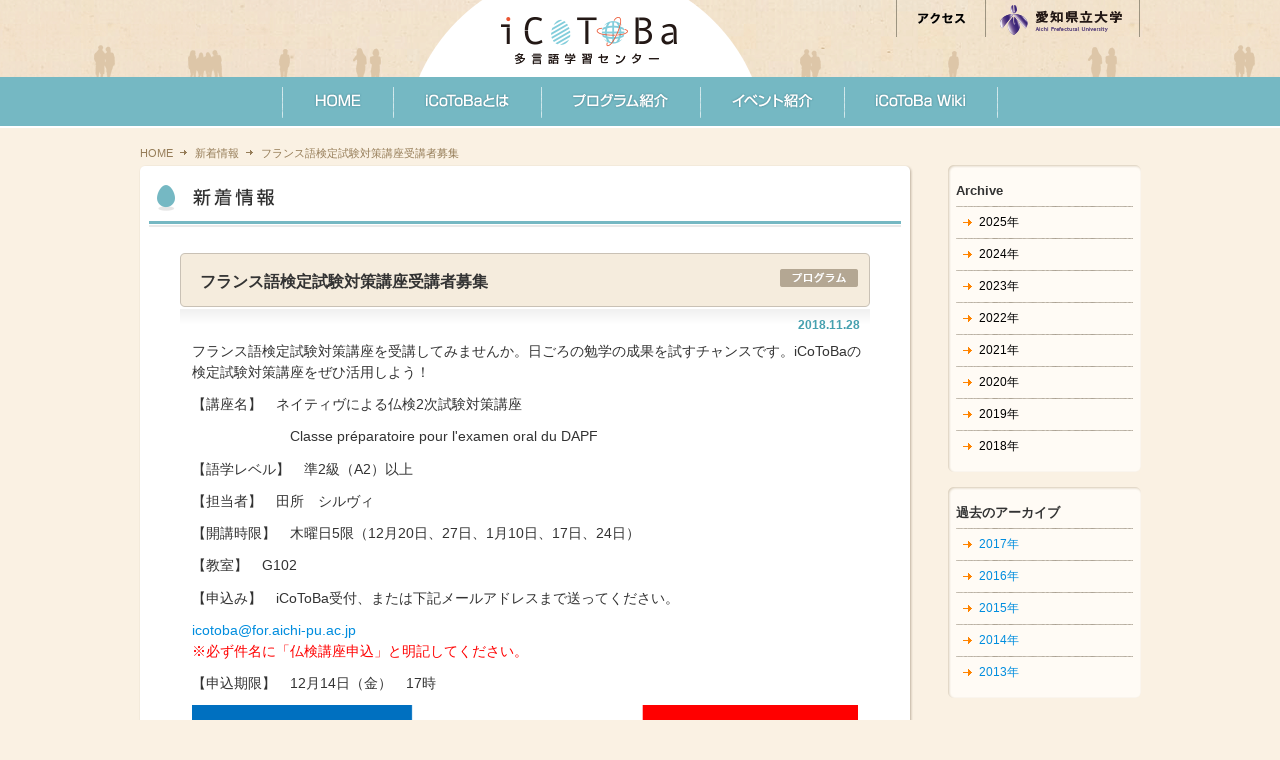

--- FILE ---
content_type: text/html
request_url: http://www.for.aichi-pu.ac.jp/icotoba/news/2018/005237.html
body_size: 7050
content:
<!DOCTYPE html PUBLIC "-//W3C//DTD XHTML 1.0 Transitional//EN" "http://www.w3.org/TR/xhtml1/DTD/xhtml1-transitional.dtd">
<html xmlns="http://www.w3.org/1999/xhtml" xml:lang="ja" lang="ja">
<head>
<meta http-equiv="Content-Type" content="text/html; charset=utf-8" />
<meta http-equiv="Content-Style-Type" content="text/css" />
<meta http-equiv="Content-Script-Type" content="text/JavaScript" />
<meta name="viewport" content="width=1024" />
<meta name="Keywords" content="" />
<meta name="Description" content="愛知県立大学 iCoToBa（多言語学習センター）" />
<title>新着情報｜愛知県立大学 iCoToBa</title>
<link rel="shortcut icon" href="/icotoba/favicon.ico" />
<link rel="stylesheet" type="text/css" href="/icotoba/css/import.css" />
<link rel="stylesheet" type="text/css" href="/icotoba/news/css/local.css" />
<script type="text/javascript" src="/icotoba/js/rollover.js"></script>
<script type="text/javascript" src="/icotoba/js/jquery.js"></script>
<script type="text/javascript" src="/icotoba/js/common.js"></script>
<!--[if IE 6]>
<script type="text/javascript" src="/icotoba/js/DD_belatedPNG.js"></script>
<script type="text/javascript">
	DD_belatedPNG.fix('img,.link01');
</script>
<![endif]-->



</head>
<body id="index">
<div id="All">
<!-- Header -->
<div id="Header-area">
<div id="Header">
<p id="logo"><a href="/icotoba/index.html"><img src="/icotoba/img/logo.gif" width="191" height="55" alt="iCoToBa 多言語学習センター" /></a></p>
<ul class="menu">
<li><a href="/icotoba/about/guide.html"><img src="/icotoba/img/head_menu01.png" alt="アクセス" width="90" height="37" /></a></li>
<li><a href="http://www.aichi-pu.ac.jp/" target="_blank"><img src="/icotoba/img/head_menu02.png" alt="愛知県立大学" width="154" height="37" /></a></li>
</ul>
</div>
</div>
<!--/Header/ --> 
<!-- GlobalNavigation -->
<div id="Gnavi">
<ul>
<li><a href="/icotoba/index.html"><img src="/icotoba/img/gnav01.gif" alt="HOME" width="112" height="49" class="hoverImage" /></a></li>
<li><a href="/icotoba/about/index.html"><img src="/icotoba/img/gnav02.gif" alt="iCoToBaとは" width="148" height="49" class="hoverImage" /></a></li>
<li><a href="/icotoba/program/"><img src="/icotoba/img/gnav04.gif" alt="プログラム紹介" width="159" height="49" class="hoverImage" /></a></li>
<li><a href="/icotoba/event/"><img src="/icotoba/img/gnav05.gif" alt="イベント紹介" width="144" height="49" class="hoverImage" /></a></li>
<li><a href="/icotoba/wiki/"><img src="/icotoba/img/gnav07.gif" alt="iCoToBa Wiki" width="153" height="49" class="hoverImage" /></a></li>
</ul>
</div>
<!-- /GlobalNavigation/ --> 
<!-- Body -->
<div id="Body" class="clearfix"> 
<!-- TopickPath -->
<div id="TopicPath">
<ul>

  <li><a href="/icotoba/">HOME</a></li>
  
    <li><a href="/icotoba/news/">新着情報</a></li>
    
    <li>フランス語検定試験対策講座受講者募集</li>
  

</ul>
</div>
<!-- /TopickPath/ --> 



<!-- Contents -->
<div id="Contents">
<h1><img src="/icotoba/news/img/ttl.gif" width="774" height="62" alt="新着情報" /></h1>

<div id="news" class="contents clearfix">
<div class="item-news">
<h2>フランス語検定試験対策講座受講者募集</h2>
<p class="category"><img src="/icotoba/img/pickup_icon_program.png" width="78" height="18" alt="プログラム" /></p>
</div>
<p class="data"><!--投稿者：○○○ ／ -->2018.11.28</p>
<div class="richtext">
<p>フランス語検定試験対策講座を受講してみませんか。日ごろの勉学の成果を試すチャンスです。iCoToBaの検定試験対策講座をぜひ活用しよう！</p>
<p>【講座名】　ネイティヴによる仏検2次試験対策講座　</p>
<p>　　　　　　　Classe préparatoire pour l'examen oral du DAPF</p>
<p>【語学レベル】　準2級（A2）以上</p>
<p>【担当者】　田所　シルヴィ</p>
<p>【開講時限】　木曜日5限（12月20日、27日、1月10日、17日、24日）</p>
<p>【教室】　G102</p>
<p>【申込み】　iCoToBa受付、または下記メールアドレスまで送ってください。</p>
<p><a data-cke-saved-href="mailto:icotoba@for.aichi-pu.ac.jp" href="mailto:icotoba@for.aichi-pu.ac.jp">icotoba@for.aichi-pu.ac.jp</a> <span style="color: #ff0000;">※必ず件名に「仏検講座申込」と明記してください。</span></p>
<p>【申込期限】　12月14日（金）　17時</p>
<p><a href="/icotoba/news/item/2018/11/kentei.png"><img alt="kentei.png" src="/icotoba/news/assets_c/2019/02/kentei-thumb-666xauto-5980.png" class="mt-image-none" width="666" height="471" /></a></p>
</div>
</div>

<div id="footer"></div>
</div>
<!-- /Contents/ --> 
<!-- Menu -->
<div id="MenuWrapper">
<div id="Menu">
<dl>
<dt>Archive</dt>
<dd>

<ul>

<li><a href="/icotoba/news/2025/">2025&#24180;</a></li>

<li><a href="/icotoba/news/2024/">2024&#24180;</a></li>

<li><a href="/icotoba/news/2023/">2023&#24180;</a></li>

<li><a href="/icotoba/news/2022/">2022&#24180;</a></li>

<li><a href="/icotoba/news/2021/">2021&#24180;</a></li>

<li><a href="/icotoba/news/2020/">2020&#24180;</a></li>

<li><a href="/icotoba/news/2019/">2019&#24180;</a></li>

<li><a href="/icotoba/news/2018/">2018&#24180;</a></li>

</ul>

</dd>
</dl>
</div>

<div id="MenuSub">
<dl>
<dt>過去のアーカイブ</dt>
<dd>
<ul>
<li><a href="/icotoba/news/arch2017/">2017&#24180;</a></li>
<li><a href="/icotoba/news/arch2016/">2016&#24180;</a></li>
<li><a href="/icotoba/news/arch2015/">2015&#24180;</a></li>
<li><a href="/icotoba/news/arch2014/">2014&#24180;</a></li>
<li><a href="/icotoba/news/arch2013/">2013&#24180;</a></li>
</ul>
</dd>
</dl>
</div>

</div>
<!-- /Menu/ --> 


</div>
<!-- /Body/ --> 
<!-- Footer -->
<div id="Footer-area">
<div id="Footer">

<p id="goback"><a href="#" onclick="history.back();return false;"><img src="/icotoba/img/goback.gif" width="147" height="42" alt="前のページに戻る" /></a></p>

<p id="gotop"><a href="#All"><img src="/icotoba/img/gotop.gif" width="182" height="42" alt="このページのTOPへもどる" /></a></p>
<ul class="menu">
<!--li><a href="/icotoba/" target="_blank" class="blank">サイトポリシー</a></li>
<li><a href="/icotoba/" target="_blank" class="blank">プライバシーポリシー</a></li-->
<li><a href="/icotoba/sitemap.html">サイトマップ</a></li>
<li><a href="/icotoba/about/guide.html">アクセス</a></li>
</ul>
<div id="add" class="clearfix">
<p>愛知県立大学 iCoToBa（多言語学習センター）</p>
<dl>
<dt>開室時間</dt>
<dd>月曜-金曜／8:50－18:00<br />
土日・祝日／閉室</dd>
</dl>
</div>
<div class="footer_right">
<p><a href="https://www.youtube.com/channel/UCfMh21TWtDx1opH7tD_SMkw" target="_blank"><img src="/icotoba/img/icon_youtube.png" width="36" height="26" alt="iCoToBa Multilingual Learning Center"></a></p>
<p class="copyright"><img src="/icotoba/img/footer_copy.gif" width="305" height="13" alt="Copyright (c) Aichi Prefectural University. All Rights reserved"></p>
</div>
</div>
</div>
<!-- /Footer/ --> 
</div>
</body>
</html>



--- FILE ---
content_type: text/css
request_url: http://www.for.aichi-pu.ac.jp/icotoba/css/import.css
body_size: 147
content:
@charset "utf-8";

@import url(reset.css);
@import url(fonts.css);
@import url(common.css);
@import url(base.css);
@import url(detail.css);


--- FILE ---
content_type: text/css
request_url: http://www.for.aichi-pu.ac.jp/icotoba/news/css/local.css
body_size: 958
content:
@charset "utf-8";

#MenuWrapper {
	width: 193px;
	float: right;
}

#Menu, #MenuSub  {
width: 193px;
padding-bottom: 5px;
background: url(../../img/menu01_02.gif) no-repeat left bottom;
float: none;
}

#MenuSub  {
margin-top: 15px;
}

#Menu dl, #MenuSub dl {
width: 193px;
padding-top: 16px;
padding-bottom: 5px;
background: url(../../img/menu01_01.gif) no-repeat left top;
}


#Menu dl dt,#MenuSub dl dt {
width: 177px;
font-size: 108%;
font-weight: bold;
line-height: 1.5;
margin: 0 auto;
padding-bottom: 6px;

}

#Menu dl dt,#MenuSub dl dt {
font-size: 100%;

}


#Menu dl dd, #MenuSub dl dd {
width: 177px;
font-size: 93%;
line-height: 1.5;
margin: 0 auto;
}

#Menu dl dd li, #MenuSub dl dd li {
width: 177px;
float: none;
display: inline-block;
background: url(../../img/menu01_03.gif) no-repeat left top;
}

#Menu dl dd li a, #MenuSub dl dd li a {
background: url(../../img/icon_menu02.gif) no-repeat 7px 13px;
padding: 7px 0 7px 23px;
display: block;
}

--- FILE ---
content_type: text/css
request_url: http://www.for.aichi-pu.ac.jp/icotoba/css/common.css
body_size: 7944
content:
@charset "utf-8";

/* ---------------------------------------------------em */
em{
	font-style:normal;
	font-weight:bold;
}
/* ---------------------------------------------------a */
a{
	color:#008dde;
	text-decoration:none;
	display:block;
}
a:visited{
	color:#006699;
	text-decoration:none;
}
a:hover{
	color:#0033cc;
	text-decoration:underline;
}
a.blank,
a .blank {
	padding:0 23px 0 0;
	background:url(../img/icon_blank.gif) no-repeat right bottom;
}
a.inline{
	display:inline;
	margin:0 20px 0 0;
}

/* ---------------------------------------------------strong */
strong {
  font-weight:bold;
}
/* ---------------------------------------------------ol */
ol li {
	list-style:decimal;
	list-style-position:outside;
	margin:0 0 10px 2em;
}
/* ---------------------------------------------------hr */
hr {
	margin:20px 0;
	border:none;
	border-top:1px solid #cccccc;
	height:1px;
	color:#ffffff;
}
hr.dotted {
	border-top:1px dotted #878787;
}
/*--------------------------------------*/
.indent{margin:0 0 0 1em;text-indent:-1em;}
/*--------------------------------------*/
.italic{font-style:italic;}
/*--------------------------------------*/
.mt05{margin-top:5px;}
.mt10{margin-top:10px;}
.mt15{margin-top:15px;}
.mt20{margin-top:20px;}
.mt25{margin-top:25px;}
.mt30{margin-top:30px;}
/*--------------------------------------*/
.ml05{margin-left:5px;}
.ml10{margin-left:10px;}
.ml15{margin-left:15px;}
.ml20{margin-left:20px;}
.ml25{margin-left:25px;}
.ml30{margin-left:30px;}
/*--------------------------------------*/
.mb05{margin-bottom:5px;}
.mb10{margin-bottom:10px;}
.mb15{margin-bottom:15px;}
.mb20{margin-bottom:20px;}
.mb25{margin-bottom:25px;}
.mb30{margin-bottom:30px;}
/*--------------------------------------*/
.ml1em{margin-left:1em;}
.ml2em{margin-left:2em;}
.ml3em{margin-left:3em;}
/*--------------------------------------*/
.pt05{padding-top:5px;}
.pt10{padding-top:10px;}
.pt15{padding-top:15px;}
/*--------------------------------------*/
.pl05{padding-left:5px;}
.pl10{padding-left:10px;}
.pl15{padding-left:15px;}
/*--------------------------------------*/
.pb05{padding-bottom:5px;}
.pb10{padding-bottom:10px;}
.pb15{padding-bottom:15px;}
/*--------------------------------------*/
.text-center{text-align:center;}
.text-left{text-align:left;}
.text-right{text-align:right;}
.float-left{float:left;}
.float-right{float:right;}
/*--------------------------------------*/
.f-small {font-size:93%;}/* 12px */
.f-middle {font-size:108%;}/* 14px */
.f-large {font-size:123.1%;}/* 16px */
.t-ssmall {font-size:85%;line-height:1.5;}/* 11px */
.t-small {font-size:93%;line-height:1.5;}/* 12px */
.t-middle {font-size:108%;line-height:1.5;}/* 14px */
.t-large {font-size:123.1%;line-height:1.5;}/* 16px */
/*--------------------------------------*/
.text-c-red{color:#ff6666}
/*--------------------------------------*/
.clear{clear:both;font-size:0;margin:0;padding:0;height:0px;line-height:0;}
.clearfix {
	display: inline-block;
	}
.clearfix:after {
	content: ".";
	display: block;
	height: 0;
	clear: both;
	visibility: hidden;
	}
/* IE-mac \*/
* html .clearfix{height: 1%;}
.clearfix{display: block;}
/* End */ 
/*--------------------------------------*/



/*-------------------------------------
Text-area *font-size
-------------------------------------*/
.contents{
	width:690px;
	margin-top:26px;
	margin-bottom:35px;
	margin-left:41px;
	}
.contents-l{
	width:918px;
	margin-top:26px;
	margin-bottom:35px;
	margin-left:41px;
	}


.text-area01{
	margin-bottom:13px;
	}
.text-area01-line{
	margin-bottom:13px;
	padding-bottom:13px;
	border-bottom:1px dotted #878787;
	}
.text-area02{
	margin-bottom:13px;
	padding-left:12px;
	padding-right:12px;
	padding-bottom:13px;
	}
.text-area03{
	margin-left:15px;
	margin-right:15px;
	margin-bottom:13px;
	padding-bottom:13px;
	border-bottom:1px dotted #878787;
	}

.text-area01 .txt,
.text-area01-line .txt,
.text-area02 .txt,
.text-area03 .txt{
	font-size:108%;
	line-height:1.5;
	}



/*-------------------------------------
frame
-------------------------------------*/
.frame01{
	width:690px;
	background:url(../img/frame_01_02.gif) no-repeat left bottom;
	}
.frame01 .bg{
	padding:17px 12px 17px 17px;
	background:url(../img/frame_01_01.gif) no-repeat left top;
	}


/*-------------------------------------
Item
-------------------------------------*/
.item01{}
.item01 h2,
.item01 h3,
.item01 h4{
	font-size:108%;
	font-weight:bold;
	line-height:1.5;
	padding-top:2px;
	padding-bottom:5px;
	padding-left:25px;
	background:url(../img/h2_item01.gif) no-repeat left top;
	}

.item02{
	margin-bottom:12px;
	background:url(../img/h2_item0201.gif) repeat-x left top;
	}
.item02 h2,
.item02 h3,
.item02 h4{
	font-size:123.1%;
	font-weight:bold;
	line-height:1.5;
	color:#584335;
	padding:5px 10px 5px 12px;
	background:url(../img/h2_item0202.gif) repeat-x left bottom;
	}
.item02 h2 span.sub-txt,
.item02 h3 span.sub-txt,
.item02 h4 span.sub-txt{
	font-size:90%;
	color:#b67400;
	}


/*-------------------------------------
Text
-------------------------------------*/
.page-caption01{
	font-size:123.1%;
	font-weight:bold;
	line-height:1.5;
	color:#e4780f;
	margin-bottom:12px;
	}
.page-caption02{
	font-size:123.1%;
	font-weight:bold;
	line-height:1.5;
	color:#e4780f;
	margin-bottom:12px;
	padding-bottom:12px;
	border-bottom:1px dotted #878787;
	}

.att{
	font-size:93%;
	line-height:1.5;
	color:#777777;
	}
.emp{
	font-weight:bold;
	color:#e4780f;
	}



/*-------------------------------------
Link
-------------------------------------*/
a.link01{
	padding-left:23px;
	background:url(../img/icon03.png) no-repeat left 2px;
	}

.gotop{
	font-size:93%;
	line-height:1.1;
	text-align:right;
	padding-top:10px;
	padding-bottom:22px;
	clear:both;
	}
.gotop a{
	padding-left:26px;
	padding-right:13px;
	background:url(../img/icon_gotop.gif) no-repeat 13px 5px;
	border-left:1px dotted #d1d1d1;
	border-right:1px dotted #d1d1d1;
	display:inline;
	}

.contents .inner-link{
	width:690px;
	padding-bottom:28px;
	overflow:hidden;
	position:relative;
	}
.contents-l .inner-link{
	width:918px;
	padding-bottom:28px;
	overflow:hidden;
	position:relative;
	}
.inner-link ul{
	width:100%;
	overflow:hidden;
	position:relative;
	}
.inner-link ul.line{
	margin-bottom:8px;
	padding-bottom:8px;
	border-bottom:1px dotted #d1d1d1;
	}

.inner-link li{
	font-size:93%;
	line-height:1.1;
	padding-left:13px;
	padding-right:13px;
	float:left;
	display:inline;
	border-right:1px dotted #d1d1d1;
	}
.inner-link li.firstChild{
	border-left:1px dotted #d1d1d1;
	}
.inner-link li a{
	padding-left:13px;
	background:url(../img/icon04.gif) no-repeat left 3px;
	display:block;
	}

.box-link,
.box-link1,
.box-link2{
	cursor:pointer;
	}

/*-------------------------------------
List
-------------------------------------*/
ul.list01 li{
	padding-right:32px;
	float:left;
	display:inline;	
	}

ul.link-list01 li{
	font-size:108%;
	line-height:1.5;
	padding-top:5px;
	padding-bottom:3px;
	border-bottom:1px dotted #b3aca0;
	}
ul.link-list01 li a{
padding-left:24px;
	background:url(../img/icon05.gif) no-repeat 4px 6px;
	display:block;
	}
	
/*-------------------------------------
richtext
-------------------------------------*/
.richtext, wysiwyg {
	padding-left:12px;
	padding-bottom:12px;
	}
.richtext p,
.cke_show_borders p,
.wysiwyg p {
	font-size:108%;
	line-height:1.5;
	padding-bottom:0.8em;
	}
.richtext p strong,
.cke_show_borders p strong,
.wysiwyg p strong {
	color:#404040;
	}
.richtext ul li,
.cke_show_borders ul li,
.wysiwyg ul li {
	list-style:disc;
	list-style-position:outside;
	margin:0 0 10px 2em;
}



--- FILE ---
content_type: text/css
request_url: http://www.for.aichi-pu.ac.jp/icotoba/css/base.css
body_size: 6755
content:
@charset "utf-8";

html{height:100%;background:#faf1e3;}
body{
	width:100%;
	height:100%;
	font-family:"ヒラギノ角ゴ Pro W3","Hiragino Kaku Gothic Pro","メイリオ",Meiryo,"ＭＳ Ｐゴシック",sans-serif;
	color:#333333;
	}

/*-------------------------------------
AreaSetting
-------------------------------------*/
#All{
	width:100%;
	min-height: 100%;
	height: auto !important; 
	height:100%;
	position:relative;
	background:#faf1e3;
	}
#Header-area,
#Gnavi{
	width:100%;
	}
#Body{
	width:1002px;
	margin:0 auto;
	padding-bottom:194px;
	}
#Footer-area{
	width:100%;
	height:144px;
	bottom:0;
	background:url(../img/footer_bg.gif) repeat-x center bottom;
	clear:both;
	position:absolute;
	}
* html #footer-area { 
	bottom:expression(document.getElementById("All").offsetHeight % 2 == 0 ? 0 : -1); 
	}


/*-------------------------------------
Header
-------------------------------------*/
#Header-area{
	height:77px;
	background:url(../img/head_bg2.gif) repeat-x center top;
	}
#Header{
	width:1000px;
	height:77px;
	margin:0 auto;
	background:url(../img/head_bg1.gif) no-repeat center top;
	position:relative;
	}
#Header #logo{
	top:11px;
	left:354px;
	width:191px;
	height:55px;
	position:absolute;
	}
#Header .menu{
	width:244px;
	height:37px;
	top:0;
	right:0;
	position:absolute;
	}
#Header .menu li{
	float:left;
	display:inline;
	}


/*-------------------------------------
GlobalNavigation
-------------------------------------*/
#Gnavi{
	height:70px;
	background:url(../img/gnav_bg.gif) repeat-x center top;
	}
#Gnavi ul{
	display: flex;
	justify-content: center;
	width:1000px;
	margin:0 auto;
	}
#Gnavi li{
	float:left;
	display:inline;
	overflow:hidden;
	}


/*-------------------------------------
TopickPath
-------------------------------------*/
#TopicPath{
	width:1000px;
	height:18px;
	margin:0 auto;
	}
#TopicPath ul{}
#TopicPath li{
	font-size:85%;
	color:#967d58;
	line-height:1.1;
	padding-left:15px;
	padding-right:7px;
	float:left;
	display:inline;
	background:url(../img/icon_path.gif) no-repeat left 3px;
	}
#TopicPath li.firstChild{
	padding-left:0;
	background:none;
	}
#TopicPathli a{
	display:block;
	}
#TopicPath li a{color:#967d58;text-decoration:none;display:block;}
#TopicPath li a:visited{color:#967d58;text-decoration:none;}
#TopicPath li a:hover{color:#967d58;text-decoration:underline;}


/*-------------------------------------
Contents
-------------------------------------*/
#Contents{
	width:774px;
	background:url(../img/contframe01_01.gif) repeat-y left top;
	float:left;
	}
#Contents #footer{
	width:774px;
	height:15px;
	background:url(../img/contframe01_02.gif) no-repeat left bottom;
	}

#Contents-l{
	width:1002px;
	background:url(../img/contframe02_01.gif) repeat-y left top;
	float:left;
	}
#Contents-l #footer{
	width:1002px;
	height:15px;
	background:url(../img/contframe02_02.gif) no-repeat left bottom;
	}

/*-------------------------------------
.page-link
-------------------------------------*/
.page-link {
	padding:6px 0 20px;
	background:#FAF1E3;
	text-align:center;
}
.page-link li {
	padding:0 7px 0 12px;
	border-left:1px dotted #b7a58c;
	display:inline-block;
	*display:inline;
	*zoom:1;
	font-size:108%;
}
.page-link li.prev {
	border-left:none;
}
.page-link li a {
	font-size:93%;
	color:#967d58;
}
.page-link li.prev a {
	padding:0 0 0 17px;
	background:url(../img/button_prev.gif) no-repeat left top;
}
.page-link li.next a {
	padding:0 17px 0 0;
	background:url(../img/button_next.gif) no-repeat right top;
}
.page-link li.on a{
	color:#000;
}

/*-------------------------------------
Menu
-------------------------------------*/
#Menu{
	width:193px;
	padding-bottom:5px;
	background:url(../img/menu01_02.gif) no-repeat left bottom;
	float:right;
	}
#Menu dl{
	width:193px;
	padding-top:16px;
	padding-bottom:5px;
	background:url(../img/menu01_01.gif) no-repeat left top;
	}
#Menu dl dt{
	width:177px;
	font-size:108%;
	font-weight:bold;
	line-height:1.5;
	margin:0 auto;
	padding-bottom:6px;
	}
#Menu dl dt a{
	background:url(../img/icon_menu01.gif) no-repeat 3px 2px;
	padding-left:23px;

	display:block;
	}
#Menu dl dd{
	width:177px;
	font-size:93%;
	line-height:1.5;
	margin:0 auto;
	}
#Menu dl dd li{
	width:177px;
	float:left;
	display:inline;
	background:url(../img/menu01_03.gif) no-repeat left top;
	}
#Menu dl dd li a{
	background:url(../img/icon_menu02.gif) no-repeat 7px 13px;
	padding:7px 0 7px 23px;
	display:block;
	}
#Menu dl dd li a span{
	font-size: 80%;
	}
#Menu dl a{color:#000;text-decoration:none;}
#Menu dl a:visited{text-decoration:none;}
#Menu dl a:hover{text-decoration:underline;}


#Menu dl dd li ul{
	margin-left:23px;
	}
#Menu dl dd li ul li{
	width:155px;
	background:none;
	border-top:1px dotted #b3aca0;
	}
#Menu dl dd li ul li a{
	background:url(../img/icon01.gif) no-repeat 5px 13px;
	padding:6px 0 6px 16px;
	display:block;
	}




/*-------------------------------------
Footer
-------------------------------------*/
#Footer{
	width:1002px;
	margin:0 auto;
	position:relative;
	}
#Footer #gotop{
	width:182px;
	height:42px;
	top:0;
	right:0;
	position:absolute;
	}
#Footer #goback{
	width:182px;
	height:42px;
	top:0;
	left:669px;
	position:absolute;
	}
#Footer .menu li{
	font-size:93%;
	line-height:1.1;
	margin-top:23px;
	padding-right:25px;
	padding-left:15px;
	background:url(../img/footer01.gif) no-repeat left 5px;
	float:left;
	display:inline;
	}
#Footer .menu li a.blank{
	padding-right:20px;
	background:url(../img/footer02.gif) no-repeat right top;
	}
#Footer .menu li a{color:#ffffff;text-decoration:none;}
#Footer .menu li a:visited{text-decoration:none;}
#Footer .menu li a:hover{text-decoration:underline;}

#Footer .footer_right{
	width:305px;
	top:72px;
	right:0;
	position:absolute;
	text-align: right;
}
#Footer .copyright {
	margin-top: 10px;
}
#Footer #add{
	top:64px;
	left:0;
	font-size:93%;
	color:#666666;
	line-height:1.5;
	padding-left:22px;
	padding-right:22px;
	border-left:1px dotted #898989;
	border-right:1px dotted #898989;
	display:table;
	position:absolute;
	}
* html #Footer #add{display:inline;zoom:1;}
*+html #Footer #add{display:inline;zoom:1;}
/*\*//*/
* html #Footer #add{display: inline-block;}
/**/
#Footer #add p{
	font-weight:bold;
	line-height:1.1;
	padding-bottom:11px;
	}
#Footer #add dt{
	padding:8px 20px;
	background:#ebebeb;
	float:left;
	display:inline;
	}
#Footer #add dd{
	padding-left:13px;
	float:left;
	display:inline;
	}







--- FILE ---
content_type: text/css
request_url: http://www.for.aichi-pu.ac.jp/icotoba/css/detail.css
body_size: 30572
content:
@charset "utf-8";

/*-------------------------------------
schedule
-------------------------------------*/
#Contents-l table.schedule {
	width:100%;
}
#Contents-l table.schedule th,
#Contents-l table.schedule td {
	border-right:2px solid #ffffff;
	border-bottom:1px solid #ffffff;
}
#Contents-l table.schedule th {
	padding:8px;
	background-color:#e3dcd0;
	font-size:108%;
	font-weight:bold;
	color:#5d4e36;
	text-align:center;
	vertical-align:middle;
	white-space:nowrap;
}
#Contents-l table.schedule th.day {
	background-color:#eae5dc;
	color:#333333;
}
#Contents-l table.schedule td {
	background:url(../img/bg01.gif) repeat-y right top;
	vertical-align:top;
}
#Contents-l table.program_schedule td,
#Contents-l table.program_schedule td .session {
	width:160px;
}
#Contents-l table.icotoba_schedule td,
#Contents-l table.icotoba_schedule td .session {
	width:145px;
}
#Contents-l table.schedule td .session {
	overflow:hidden;
	_zoom:1;
}
#Contents-l table.schedule td .session li {
	margin-top:-1px;
}
#Contents-l table.schedule td .session .program {
	float:left;
	padding:6px 10px;
	font-size:85%;
	color:#333333;
}
#Contents-l table.program_schedule td .session .program {
	width:118px;
}
#Contents-l table.icotoba_schedule td .session .program {
	width:103px;
}
#Contents-l table.schedule td .session .status {
	float:right;
	width:22px;
	height:50px;
	line-height:50px;
	font-size:123.1%;
	font-weight:bold;
	text-align:center;
	color:#70634e;
}
#Contents-l table.schedule .blank {
	background:none;
}
#Contents-l table.schedule th.english {
	background-color:#dcaca5;
}
#Contents-l table.schedule td {
	border-bottom:1px solid #e3dcd0;
}
#Contents-l table.schedule td li {
	border-top:1px dotted #e3dcd0;
}
#Contents-l table.schedule td.english {
	border-bottom:1px solid #d7a098;
}
#Contents-l table.schedule td.english li {
	border-top:1px dotted #dcafa1;
}
#Contents-l table.schedule td.english .session .status {
	color:#d59d8d;
}
#Contents-l table.schedule th.french {
	background-color:#a5c3dc;
}
#Contents-l table.schedule td.french {
	border-bottom:1px solid #97b9d4;
}
#Contents-l table.schedule td.french li {
	border-top:1px dotted #afc1cd;
}
#Contents-l table.schedule td.french .session .status {
	color:#8db0c9;
}
#Contents-l table.schedule th.spanish {
	background-color:#b6d298;
}
#Contents-l table.schedule td.spanish {
	border-bottom:1px solid #abcb88;
}
#Contents-l table.schedule td.spanish li {
	border-top:1px dotted #bccc94;
}
#Contents-l table.schedule td.spanish .session .status {
	color:#97b357;
}
#Contents-l table.schedule th.german {
	background-color:#cbbcd3;
}
#Contents-l table.schedule td.german {
	border-bottom:1px solid #c3b3cc;
}
#Contents-l table.schedule td.german li {
	border-top:1px dotted #cebdc7;
}
#Contents-l table.schedule td.german .session .status {
	color:#c3a6b8;
}
#Contents-l table.schedule th.chinese {
	background-color:#abd1c7;
}
#Contents-l table.schedule td.chinese {
	border-bottom:1px solid #9fcbbf;
}
#Contents-l table.schedule td.chinese li {
	border-top:1px dotted #b5cdbd;
}
#Contents-l table.schedule td.chinese .session .status {
	color:#96bea3;
}
#Contents-l table.schedule th.icotoba {
	background-color:#adcdd8;
}
#Contents-l table.schedule td.icotoba {
	border-bottom:1px solid #b3dce4;
}
#Contents-l table.schedule td.icotoba li {
	border-top:1px dotted #b3dce4;
}
#Contents-l table.schedule td.icotoba .session .status {
	color:#b3dce4;
}
#Contents-l table.schedule th span.icon {
	padding:0 0 0 13px;
	background:url(../img/index/icon01.gif) no-repeat left center;
}
#Contents-l table.schedule th .note {
	font-size:71.4%;
	font-weight:normal;
}
#Contents-l #schedule .note {
	margin:10px 0 0;
	color:#666666;
	text-align:right;
}
/*-------------------------------------*/
#schedule .calendar {
	position:relative;
	margin:0 0 45px;
	padding:25px 0 0;
	border-top:1px dotted #878787;
}
#schedule .calendar .title {
	margin:0 0 12px;
	font-size:123.1%;
	font-weight:bold;
	color:#333333;
	text-align:center;
}
#schedule .calendar table {
	margin:0 auto;
	width:430px;
}
#schedule .calendar table th,
#schedule .calendar table td {
	border:1px solid #ffffff;
	text-align:center;
}
#schedule .calendar table th {
	padding:10px 8px 8px;
	background-color:#e3dcd0;
	font-size:93%;
	font-weight:bold;
	color:#5d4e36;
}
#schedule .calendar table td {
	background-color:#faefe2;
	font-size:108%;
	color:#ab9f8b;
}
#schedule .calendar table td a,
#schedule .calendar table td span {
	display:block;
	padding:10px 8px 8px;
}
#schedule .calendar table td.sat {
	background-color:#deefeb;
}
#schedule .calendar table td.sun {
	background-color:#faeae6;
}
#schedule .calendar table td a.on {
	background-color:#ff8400;
	color:#ffffff;
}
#schedule .calendar .prev {
	position:absolute;
	top:128px;
	left:208px;
}
#schedule .calendar .next {
	position:absolute;
	top:128px;
	right:208px;
}
/*-------------------------------------*/
#schedule div.schedule {
	position:relative;
	margin:0 auto 20px;
	background:url(../program_schedule/img/bg_03.gif) repeat-y left top;
	width:810px;
}
#schedule .schedule table.program_schedule,
#schedule .schedule table.icotoba_schedule {
	margin:0 auto;
	width:710px;
}
#schedule .schedule table.program_schedule td,
#schedule .schedule table.program_schedule td .session {
	width:120px;
}
#schedule .schedule table.program_schedule td .session .program {
	width:78px;
}
#schedule .schedule table.icotoba_schedule td,
#schedule .schedule table.icotoba_schedule td .session {
	width:120px;
}
#schedule .schedule table.icotoba_schedule td .session .program {
	width:78px;
}
#schedule .schedule h2 {
	padding:16px 45px 15px;
	background:url(../program_schedule/img/bg_01.gif) no-repeat left top;
	font-size:123.1%;
	font-weight:bold;
}
#schedule .schedule div.note {
	padding:0 50px 20px;
	background:url(../program_schedule/img/bg_02.gif) no-repeat left bottom;
}
#schedule .schedule .prev {
	position:absolute;
	top:300px;
	left:-32px;
}
#schedule .schedule .next {
	position:absolute;
	top:300px;
	right:-32px;
}
/*-------------------------------------
about
-------------------------------------*/
#about .about-link ul{
	height:290px;
	margin-top:30px;
	}
#about .about-link ul{
	position:relative;
	}
#about .about-link li{
	width:338px;
	height:88px;
	position:absolute;
	}
#about .about-link li a{
	width:298px;
	height:76px;
	font-size:108%;
	font-weight:bold;
	line-height:1.5;
	padding:12px 0 0 40px;
	display:block;
	}
#about .about-link .but01{
	top:0;
	left:0;
	}
#about .about-link .but02{
	top:0;
	left:352px;
	}
#about .about-link .but03{
	top:100px;
	left:0;
	}
#about .about-link .but04{
	top:100px;
	left:352px;
	}
#about .about-link .but05{
	top:200px;
	left:0;
	}
#about .about-link .but01{
	background:url(../about/img/but_01.gif) no-repeat left top;
	}
#about .about-link .but02{
	background:url(../about/img/but_02.gif) no-repeat left top;
	}
#about .about-link .but03{
	background:url(../about/img/but_03.gif) no-repeat left top;
	}
#about .about-link .but04{
	background:url(../about/img/but_04.gif) no-repeat left top;
	}
#about .about-link .but05{
	background:url(../about/img/but_05.gif) no-repeat left top;
	}

/*----------------------message*/
#about .message01{
	width:690px;
	margin-top:30px;
	background:url(../about/img/message_frame01_02.gif) no-repeat left bottom;
	}
#about .message01 .bg{
	padding:16px 20px 15px 18px;
	background:url(../about/img/message_frame01_01.gif) no-repeat left top;
	}
#about .message01 .pic{
	width:137px;
	float:left;
	}
#about .message01 dl{
	padding-left:155px;
	background:url(../about/img/guide_pic02.gif) no-repeat left top;
	}
#about .message01 dt{
	font-size:123.1%;
	font-weight:bold;
	line-height:1.5;
	color:#584335;
	margin-bottom:10px;
	padding:0 10px 5px 5px;
	background:url(../img/line01.gif) repeat-x left bottom;
	}
#about .message01 dt .sub-txt{
	font-size:90%;
	color:#3fa0b0;
	}
#about .message01 dd{
	font-size:108%;
	line-height:1.5;
	padding-left:5px;
	padding-right:5px;
	padding-bottom:0.6em;
	}

/*----------------------guide*/
#about .about-guide01{
	width:690px;
	margin-bottom:30px;
	}
#about .about-guide01 td{
	width:50%;
	padding:8px 15px 8px 11px;
	border:1px dotted #878787;
	}
#about .about-guide01 td .no{
	width:70px;
	float:left;
	}
#about .about-guide01 td .txt{
	font-size:108%;
	line-height:1.5;
	font-weight:bold;
	padding-left:80px;
	}
#about .about-guide02{
	margin-bottom:13px;
	padding-left:12px;
	padding-right:12px;
	padding-bottom:30px;
	}
#about .about-guide02 dl{
	padding-bottom:7px;
	}
#about .about-guide02 dt{
	width:60px;
	float:left;
	}
#about .about-guide02 dd{
	font-size:108%;
	line-height:1.5;
	padding-top:2px;
	padding-left:70px;
	min-height:29px;
	height:auto !important;
	height:29px;
	}
#about .map{
	font-size:0;
	line-height:0;
	}
#about .about-guide03{
	width:690px;
	background:url(../about/img/guide_frame02.gif) no-repeat left bottom;
	}
#about .about-guide03 .bg{
	padding:16px 27px 30px 26px;
	background:url(../about/img/guide_frame01.gif) no-repeat left top;
	}
#about .about-guide03 dl{
	padding-left:125px;
	background:url(../about/img/guide_pic02.gif) no-repeat left top;
	}
#about .about-guide03 dt{
	font-size:123.1%;
	font-weight:bold;
	line-height:1.5;
	color:#584335;
	margin-bottom:10px;
	padding:0 10px 5px 5px;
	background:url(../img/line01.gif) repeat-x left bottom;
	}
#about .about-guide03 dt .sub-txt{
	font-size:90%;
	color:#b67400;
	}
#about .about-guide03 dd{
	padding-left:5px;
	padding-right:5px;
	padding-bottom:0.6em;
	}
#about .about-guide03 dd.txt{
	font-size:108%;
	line-height:1.5;
	}

/*----------------------advice*/
#about .advice01{
	width:672px;
	margin-left:18px;
	overflow:hidden;
	position:relative;
	}
#about .advice01 .pic{
	width:198px;
	float:left;
	}
#about .advice01 dl{
	padding-left:210px;
	}
#about .advice01 dt{
	font-size:108%;
	font-weight:bold;
	color:#60a201;
	line-height:1.5;
	padding-top:10px;
	padding-bottom:5px;
	}
#about .advice01 dd{
	font-size:108%;
	line-height:1.5;
	}
#about .advice02{
	width:667px;
	margin-top:13px;
	margin-left:23px;
	margin-bottom:7px;
	background:url(../about/img/advice_frame01_02.gif) no-repeat left bottom;
	}
#about .advice02 .bg{
	width:667px;
	padding-top:14px;
	padding-bottom:6px;
	background:url(../about/img/advice_frame01_01.gif) no-repeat left top;
	}
#about .advice02 dl{
	min-height:69px;
	height:auto !important;
	height:69px;
	margin-left:15px;
	margin-right:13px;
	background:url(../about/img/advice_pic05.gif) no-repeat right top;
	}
#about .advice02 dt{
	font-size:108%;
	font-weight:bold;
	color:#584335;
	line-height:1.5;
	padding-bottom:3px;
	}
#about .advice02 dd{
	font-size:93%;
	line-height:1.5;
	padding-right:90px;
	}
/*----------------------ability*/
#about .ability00 .pic{
	width:155px;
	float:left;
	}
#about .ability00 .txt{
	padding-top:0.8em;
	padding-left:175px;
	}

#about .ability01{
	margin-top:10px;
	margin-left:25px;
	margin-bottom:10px;
	padding:14px 15px;
	background:#f4f4f4;
	}
#about .ability02 .pic{
	width:60px;
	float:left;
	}
#about .ability02 .txt{
	padding-left:80px;
	}

#about .ability-link{}
#about .ability-link .line1{
	width:691px;
	margin-bottom:13px;
	overflow:hidden;
	position:relative;
	background:url(../about/img/frame02_02.gif) no-repeat left bottom;
	}
#about .ability-link .line2{
	width:691px;
	overflow:hidden;
	position:relative;
	background:url(../about/img/frame02_03.gif) no-repeat left bottom;
	}
#about .ability-link dl{
	min-height:103px;
	height:auto !important;
	height:103px;
	background:url(../about/img/frame02_01.gif) no-repeat left top;
	position:relative;
	}
#about .ability-link .box-link1{
	width:338px;
	float:left;
	}
#about .ability-link .box-link2{
	width:338px;
	float:right;
	}
#about .ability-link dt{
	font-size:108%;
	font-weight:bold;
	line-height:1.5;
	padding:14px 0 5px 18px;
	}
#about .ability-link .txt{
	padding:0 144px 10px 39px;
	}
#about .ability-link .pic{
	right:11px;
	top:10px;
	position:absolute;
	}

/*----------------------facility*/
#about .facility01 .page-caption01,
#about .facility01 .text-area01-line .txt{
	padding-right:366px;
	}
#about .facility01 .pic01{
	width:345px;
	margin-top:-33px;
	margin-bottom:5x;
	float:right;
	}
#about .facility02{
	width:690px;
	margin-bottom:30px;
	}
#about .facility02 td{
	width:50%;
	padding:14px 15px 8px 13px;
	border:1px dotted #878787;
	vertical-align:top;
	}
#about .facility02 td .no{
	width:35px;
	float:left;
	}
#about .facility02 td .txt{
	font-size:108%;
	line-height:1.5;
	padding-left:45px;
	}
#about .facility02 td .txt strong{
	padding-bottom:3px;
	display:block;
	}

/*-------------------------------------
staff
-------------------------------------*/
.staff01{
	width:918px;
	padding-bottom:24px;
	background:url(../staff/img/frame_03.gif) no-repeat left bottom;
	}
.staff01 .ttl{
	background:url(../staff/img/frame_01.gif) no-repeat left top;
	}
.staff01 .ttl h2{
	font-size:123.1%;
	font-weight:bold;
	line-height:1.5;
	color:#584335;
	margin-bottom:10px;
	padding:8px 10px 9px 15px;
	background:url(../staff/img/frame_02.gif) repeat-x left bottom;
	}
.staff01 .ttl h2 span.sub-txt{
	font-size:90%;
	color:#b67400;
	}
.staff01 .frame{
	margin-left:9px;
	background:url(../staff/img/frame_05.gif) no-repeat left bottom;
	}
.staff01 .frame .bg{
	width:889px;
	padding-top:27px;
	padding-bottom:15px;
	background:url(../staff/img/frame_04.gif) no-repeat left top;
	overflow:hidden;
	position:relative;
	}
.staff01 .frame .photo{
	margin:0 20px 5px 0;
	padding:15px 0 0;
	width:147px;
	height:153px;
	float:right;
	background:url(../staff/img/bg_01.gif) no-repeat left top;
	text-align:center;
	}
.staff01 .frame h3.name{
	font-size:123.1%;
	font-weight:bold;
	line-height:1.5;
	color:#60a201;
	padding-left:38px;
	padding-bottom:7px;
	}
.staff01 .frame .txt1{
	font-size:108%;
	line-height:1.5;
	margin-left:38px;
	margin-right:175px;
	}
.staff01 .frame .txt2{
	font-size:108%;
	line-height:1.5;
	margin-top:11px;
	margin-left:38px;
	margin-right:175px;
	padding-top:11px;
	border-top:1px dotted #b2b2b2;
	}

/*-------------------------------------
program
-------------------------------------*/
#program .program-link ul{
	margin:30px 0 0 -14px;
	width:704px;
	}
#program .program-link ul li{
	float:left;
	display: inline;
	margin:0 0 12px 14px;
	width:338px;
	height:88px;
}
#program .program-link ul li a{
	width:298px;
	height:76px;
	font-size:108%;
	font-weight:bold;
	line-height:1.5;
	padding:12px 0 0 40px;
	display:block;
}
#program .program-link .english{
	background:url(../program/img/navi_english.gif) no-repeat left top;
	}
#program .program-link .french{
	background:url(../program/img/navi_french.gif) no-repeat left top;
	}
#program .program-link .spanish{
	background:url(../program/img/navi_spanish.gif) no-repeat left top;
	}
#program .program-link .german{
	background:url(../program/img/navi_german.gif) no-repeat left top;
	}
#program .program-link .chinese{
	background:url(../program/img/navi_chinese.gif) no-repeat left top;
	}

.program01{
	padding-top:3px;
	padding-bottom:10px;
	background:#eeeeee;
	}
.program01 a{
	display:inline;
	}
.program01 .frame{
	width:670px;
	margin:7px auto 0 auto;
	background:url(../program/img/frame01_02.gif) no-repeat left bottom;
	}
.program01 .frame .ttl{
	width:670px;
	background:url(../program/img/frame01_01.gif) no-repeat left top;
	}
.program01 .frame .ttl h3{
	width:609px;
	font-size:123.1%;
	font-weight:bold;
	line-height:1.5;
	margin:0 auto 3px auto;
	padding:18px 0 15px 37px;
	background:url(../img/tti_bg.gif) repeat-x left bottom;
	}
.program01 .frame .ttl h3 span{
	font-size:85%;
	color:#b67400;
	display:block;
	}
.program01 .frame .txt{
	width:635px;
	font-size:108%;
	line-height:1.5;
	margin:0 auto;
	padding-bottom:0.8em;
	}
.program01 .frame .txt p{
	padding-bottom:0.5em;
	}
.program01 .frame table{
	width:635px;
	margin:5px auto 0 auto;
	}
.program01 .frame table td{
	font-size:93%;
	line-height:1.5;
	color:#7b623a;
	padding:9px 10px;
	background:#faf1e3;
	border:1px solid #ffffff;
	}
.program01 .frame .gotop{
	width:635px;
	margin:0 auto;
	padding-bottom:10px;
	}
.program01 .frame .gotop a{
	padding-right:0;
	border-right:none;
	}

.program02{
	width:689px;
	background:url(../program/img/frame02_02.gif) no-repeat left bottom;
	}
.program02 .txt{
	font-size:123.1%;
	font-weight:bold;
	line-height:1.5;
	color:#e4780f;
	margin-bottom:5px;
	padding:25px 20px 35px 37px;
	background:url(../program/img/frame02_01.gif) no-repeat left top;
	}

/*-------------------------------------
e-learning
-------------------------------------*/
#e-learning{}
#e-learning .e-learning01{
	padding-top:3px;
	padding-bottom:10px;
	background:#eeeeee;
	}
.e-learning01 .flame{
	width:898px;
	margin:7px auto 0 auto;
	padding-bottom:15px;
	background:url(../elearning/img/flame01_02.gif) no-repeat left bottom;
	}
.e-learning01 .flame .ttl{
	width:898px;
	background:url(../elearning/img/flame01_01.gif) no-repeat left top;
	}
.e-learning01 .flame .ttl h3{
	width:837px;
	font-size:123.1%;
	font-weight:bold;
	line-height:1.5;
	margin:0 auto 10px auto;
	padding:18px 0 15px 37px;
	background:url(../img/tti_bg.gif) repeat-x left bottom;
	}
.e-learning01 .flame .txt{
	font-size:108%;
	line-height:1.5;
	margin-left:18px;
	padding-right:20px;
	}
.e-learning01 .flame .link{
	font-size:108%;
	line-height:1.5;
	margin-top:8px;
	margin-left:18px;
	padding-right:20px;
	padding-left:15px;
	background:url(../img/icon05.gif) no-repeat left 5px;
	}
.e-learning01 .flame .banner{
	width:240px;
	text-align:center;
	padding-bottom:2em;
	float:right;
	}


/*-------------------------------------
event
-------------------------------------*/
#event dl{
	width:667px;
	margin-left:12px;
	}
#event dt{
	font-size:93%;
	font-weight:bold;
	line-height:1.1;
	margin-left:8px;
	padding-top:10px;
	padding-bottom:1em;
	float:left;
	clear:both;
	}
#event dd{
	font-size:93%;
	line-height:1.5;
	padding-top:8px;
	padding-left:90px;
	padding-bottom:8px;
	border-bottom:1px dotted #b3aca0;
	}
#event .item-news{
	width:690px;
	background:url(../event/img/ttl_frame01_02.gif) no-repeat left bottom;
	position:relative;
	}
#event .item-news h2{
	width:550px;
	font-size:123.1%;
	font-weight:bold;
	line-height:1.5;
	padding:17px 140px 15px 20px;
	background:url(../event/img/ttl_frame01_01.gif) no-repeat left top;
	}
#event .item-news .category{
	top:16px;
	right:12px;
	position:absolute;
	}
#event .data{
	width:680px;
	font-size:93%;
	font-weight:bold;
	color:#45a0af;
	line-height:1.5;
	text-align:right;
	padding:7px 10px 7px 0;
	background:url(../event/img/day_bg.gif) repeat-x left top;
	}
#event table.event-list {
	width:918px;
	background:url(../event/img/table_bg.gif) repeat-y left top;
}
#event table.event-list tr {
	border-bottom: #d5d5d5 solid 1px;
}
#event table.event-list tr:first-child {
	border-top: #d5d5d5 solid 1px;
}
#event table.event-list tr th,
#event table.event-list tr td {
	padding: 12px;
	vertical-align: top;
}
#event table.event-list tr th {
	padding-top: 14px;
	text-align: center;
}
#event table.event-list tr td {
	background: #fff;
}
#event table.event-list tr th + td {
	padding-left: 24px;
	padding-right: 24px;
	border-right: #e0e0e0 dotted 1px;
	text-align: center;
}
#event table.event-list tr td ul li {
	padding-left: 10px;
	background: url(../event/img/list_header.gif) no-repeat left 0.25em;
}
#event table.event-list tr td ul li a {
	display: inline;
}
/*-------------------------------------
wiki
-------------------------------------*/
/*
#wiki .category ul{
	margin:30px 0 0 -14px;
	width:704px;
	}
#wiki .category ul li{
	float:left;
	display: inline;
	margin:0 0 12px 14px;
	width:338px;
	height:88px;
}
#wiki .category ul li a{
	width:298px;
	height:76px;
	font-size:108%;
	font-weight:bold;
	line-height:1.5;
	padding:12px 0 0 40px;
	display:block;
}
#wiki .category p {
	margin:0 auto;
	width:445px;
}
#wiki .category p a{
	width:408px;
	height:36px;
	font-size:108%;
	font-weight:bold;
	line-height:1.5;
	padding:12px 0 0 37px;
	display:block;
}
#wiki .category .foreign_language{
	background:url(../wiki/img/navi_foreign_language.gif) no-repeat left top;
	}
#wiki .category .english{
	background:url(../wiki/img/navi_english.gif) no-repeat left top;
	}
#wiki .category .french{
	background:url(../wiki/img/navi_french.gif) no-repeat left top;
	}
#wiki .category .spanish{
	background:url(../wiki/img/navi_spanish.gif) no-repeat left top;
	}
#wiki .category .german{
	background:url(../wiki/img/navi_german.gif) no-repeat left top;
	}
#wiki .category .chinese{
	background:url(../wiki/img/navi_chinese.gif) no-repeat left top;
	}
#wiki .category .books{
	background:url(../wiki/img/navi_books.gif) no-repeat left top;
	}
*/
#wiki dl{
	width:667px;
	margin-left:12px;
	}
#wiki dt{
	font-size:93%;
	font-weight:bold;
	line-height:1.1;
	margin-left:8px;
	padding-top:10px;
	float:left;
	clear:both;
	}
#wiki dd{
	font-size:93%;
	line-height:1.5;
	padding-top:8px;
	padding-left:180px;
	padding-bottom:8px;
	border-bottom:1px dotted #b3aca0;
	}
#wiki .item-news{
	width:690px;
	background:url(../wiki/img/ttl_frame01_02.gif) no-repeat left bottom;
	position:relative;
	}
#wiki .item-news h2{
	width:480px;
	font-size:123.1%;
	font-weight:bold;
	line-height:1.5;
	padding:17px 194px 15px 20px;
	background:url(../wiki/img/ttl_frame01_01.gif) no-repeat left top;
	}
#wiki .item-news .category{
	top:16px;
	right:12px;
	position:absolute;
	}
#wiki .data{
	width:680px;
	font-size:93%;
	font-weight:bold;
	color:#45a0af;
	line-height:1.5;
	text-align:right;
	padding:7px 10px 7px 0;
	background:url(../wiki/img/day_bg.gif) repeat-x left top;
	}


/*-------------------------------------
blog
-------------------------------------*/
#blog .item-news{
	width:690px;
	background:url(../blog/img/ttl_frame01_02.gif) no-repeat left bottom;
	position:relative;
	}
#blog .item-news h2{
	width:550px;
	font-size:123.1%;
	font-weight:bold;
	line-height:1.5;
	padding:17px 140px 15px 20px;
	background:url(../blog/img/ttl_frame01_01.gif) no-repeat left top;
	}
#blog .item-news .category{
	top:16px;
	right:12px;
	position:absolute;
	}
#blog .data{
	width:680px;
	font-size:93%;
	font-weight:bold;
	color:#45a0af;
	line-height:1.5;
	text-align:right;
	padding:7px 10px 7px 0;
	background:url(../blog/img/day_bg.gif) repeat-x left top;
	}
#blog .more{
	margin:12px 0 35px;
	padding:5px 0 0;
	border-top:1px dotted #878787;
	text-align:right;
}
#blog .more a{
	display:inline;
	padding:0 0 0 8px;
	background:url(../img/icon06.gif) no-repeat left 4px;
	font-size:93%;
}

/*-------------------------------------
voice
-------------------------------------*/
#voice .item-news{
	width:690px;
	background:url(../voice/img/ttl_frame01_02.gif) no-repeat left bottom;
	position:relative;
	}
#voice .item-news h2{
	width:550px;
	font-size:123.1%;
	font-weight:bold;
	line-height:1.5;
	padding:17px 140px 15px 20px;
	background:url(../voice/img/ttl_frame01_01.gif) no-repeat left top;
	}
#voice .item-news .category{
	top:16px;
	right:12px;
	position:absolute;
	}
#voice .data{
	width:680px;
	font-size:93%;
	font-weight:bold;
	color:#45a0af;
	line-height:1.5;
	text-align:right;
	padding:7px 10px 7px 0;
	background:url(../voice/img/day_bg.gif) repeat-x left top;
	}
#voice .more{
	margin:12px 0 35px;
	padding:5px 0 0;
	border-top:1px dotted #878787;
	text-align:right;
}
#voice .more a{
	display:inline;
	padding:0 0 0 8px;
	background:url(../img/icon06.gif) no-repeat left 4px;
	font-size:93%;
}

/*-------------------------------------
news
-------------------------------------*/
#news dl{
	width:667px;
	margin-left:12px;
	}
#news.pickup dl{
	width:896px;
}
#news dt{
	font-size:93%;
	font-weight:bold;
	line-height:1.1;
	margin-left:8px;
	padding-top:10px;
	padding-bottom:1em;
	padding-left:90px;
	float:left;
	clear:both;
	}
#news dt.program{
	background:url(../img/pickup_icon01.png) no-repeat left 7px;
	}
#news dt.event{
	background:url(../img/pickup_icon02.png) no-repeat left 7px;
	}
#news dt.other{
	background:url(../img/pickup_icon03.png) no-repeat left 7px;
	}
#news dd{
	font-size:93%;
	line-height:1.5;
	padding-top:8px;
	padding-left:180px;
	padding-bottom:8px;
	border-bottom:1px dotted #b3aca0;
	}
#news .item-news{
	width:690px;
	background:url(../news/img/ttl_frame01_02.gif) no-repeat left bottom;
	position:relative;
	}
#news .item-news h2{
	width:550px;
	font-size:123.1%;
	font-weight:bold;
	line-height:1.5;
	padding:17px 140px 15px 20px;
	background:url(../news/img/ttl_frame01_01.gif) no-repeat left top;
	}
#news .item-news .category{
	top:16px;
	right:12px;
	position:absolute;
	}
#news .data{
	width:680px;
	font-size:93%;
	font-weight:bold;
	color:#45a0af;
	line-height:1.5;
	text-align:right;
	padding:7px 10px 7px 0;
	background:url(../news/img/day_bg.gif) repeat-x left top;
	}

/*-------------------------------------
link-page
-------------------------------------*/
#link-page .float-left,
#link-page .float-right{
	width:49%;
	}
#link-page .item01 h3 {
	margin-left: 1em;
}
#link-page .text-area02 {
	margin-bottom: 1.5em;
}
#link-page .item02 {
	margin-bottom: 2em;
}

/*-------------------------------------
manaba
-------------------------------------*/
#manaba .manaba01{
	width:881px;
	padding-top:13px;
	padding-bottom:13px;
	background:#eeeeee;
	margin:0 auto 20px auto;
	padding-left:13px;
	}
#manaba .manaba01 .text-frame01{
	background:url(../manaba/img/frame01_02.gif) no-repeat left bottom;
	}
#manaba .manaba01 .text-frame01 .bg{
	background:url(../manaba/img/frame01_01.gif) no-repeat left top;
	}
#manaba .manaba01 .text-frame01 dl{
	width:291px;
	float:left;
	}
#manaba .manaba01 .text-frame01 dt{
	min-height:3.8em;
	height:auto !important;
	height:3.8em;
	font-size:123.1%;
	font-weight:bold;
	line-height:1.5;
	margin-left:12px;
	margin-right:19px;
	padding:18px 0 0 34px;
	background:url(../img/tti_bg.gif) repeat-x left bottom;
	}
#manaba .manaba01 .text-frame01 dd{
	font-size:108%;
	line-height:1.5;
	padding:5px 31px 18px 25px;
	}
#manaba .manaba02{
	width:894px;
	margin:0 auto 20px auto;
	background:url(../manaba/img/frame02_02.gif) no-repeat left bottom;
	}
#manaba .manaba02 .text-frame02{
	width:894px;
	margin:0 auto;
	padding-top:15px;
	padding-bottom:17px;
	background:url(../manaba/img/frame02_01.gif) no-repeat left top;
	}
#manaba .manaba02 dl{
	padding-left:16px;
	padding-right:105px;
	background:url(../manaba/img/pic02.gif) no-repeat right top;
	}
#manaba .manaba02 dt{
	font-size:108%;
	font-weight:bold;
	line-height:1.5;
	color:#584335;
	}
#manaba .manaba02 dd{
	font-size:108%;
	line-height:1.5;
	}

.manaba03 ul{
	text-align:center;
	}
.manaba03 ul li{
	list-style-type:none;
	padding-left:0.3em;
	display:inline-block;
	/display:inline;
	/zoom:1;
	}

/*-------------------------------------
sitemap
-------------------------------------*/
table.sitemap{
	border-collapse: separate;
	border-spacing:4px;
	}
table.sitemap td{
	font-size:108%;
	font-weight:bold;
	line-height:1.5;
	padding:12px 15px;
	border:1px solid #cccccc;
	vertical-align:top;
	}
table.sitemap td .lv1{
	width:25%;
	float:left;
	}
table.sitemap td .lv2{
	width:75%;
	font-weight:normal;
	float:right;
	}
table.sitemap td .lv2 li{
	padding:8px 0 6px 0;
	border-top:1px dotted #b3aca0;
	}
table.sitemap td .lv2 li.firstChild{
	border-top:none;
	}
table.sitemap td .lv2 li a{
	padding-left:26px;
	background:url(../img/icon05.gif) no-repeat 6px 6px;
	display:inline;
	}
table.sitemap td .lv2 li .lv3{
	width:100%;
	overflow:hidden;
	position:relative;
	}
table.sitemap td .lv2 li .lv3 li{
	float:left;
	margin-left:25px;
	display:inline;
	border:none;
	}
table.sitemap td .lv2 li .lv3 li a{
	padding-left:18px;
	background:url(../img/icon01.gif) no-repeat 6px 6px;
	display:inline;
	}

/*
table.sitemap td .lv2 li .lv3{
	width:90%;
	overflow:hidden;
	position:relative;
	border:1px solid #3366cc;
	}
table.sitemap td .lv2 li .lv3 li{
	float:left;
	display:inline;
		border:1px solid #cc0000 ;
	}
table.sitemap td .lv2 li .lv3 li a{
	display:inline;
	}
*/



/*-------------------------------------
publication
-------------------------------------*/
#publication {
}

#publication .group {
	width: 666px;
	margin: 0 auto 10px;
	background: url(../publication/img/group_bg_01.gif) no-repeat left bottom;
}
#publication .group02{
	background: url(../publication/img/group_bg_02.gif) no-repeat left bottom;
}

#publication .entry {
	width: 328px;
	float: right;
}
#publication .entry a{
	display:block;
}

#publication .entry:first-child {
	float: left;
}

#publication .entry_title {
	width: 328px;
	padding: 15px 0;
	border-bottom: #9e9e9e dotted 1px;
	background: url(../publication/img/entry_title_bg.gif) no-repeat left top;
}
#publication .entry_title span {
	display: block;
	padding: 0 20px;
	font-size: 14px;
	font-weight: bold;
}

#publication .unit {
	padding: 12px 20px 20px;
}

#publication .thm {
	float: left;
}
#publication .detail {
	width: 182px;
	float: right;
}
#publication .info { margin-bottom: 10px; }
#publication .info .category { float: left; }
#publication .info .size { 
	color: #000;
	font-size: 11px;
	text-decoration: none;
	float: right;
}
#publication .detail p {
	color: #000;
	line-height: 1.3em;
	text-decoration: none;
}





















--- FILE ---
content_type: application/javascript
request_url: http://www.for.aichi-pu.ac.jp/icotoba/js/common.js
body_size: 463
content:


//CSS:first-child
$(document).ready(function() {  
    $('#TopicPath li:first-child').addClass('firstChild');
    $('.inner-link li:first-child').addClass('firstChild');
    $('table.sitemap td .lv2 li:first-child').addClass('firstChild');
}); 


//Boxlink
$(document).ready(function() {
    $('.box-link,.box-link1,.box-link2').click(function() {
        window.location = $(this).find('a').attr('href');
        return false;
    });
});


